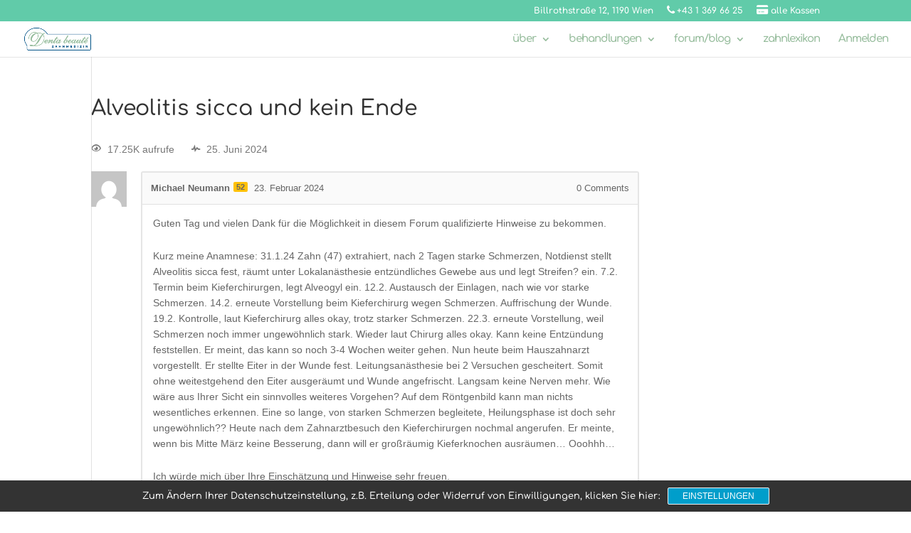

--- FILE ---
content_type: text/html; charset=UTF-8
request_url: https://www.denta-beaute.com/zahnforum/fragen/alveolitis-sicca-und-kein-ende/answer/94474/
body_size: 18208
content:
<!DOCTYPE html>
<html lang="de-DE">
<head>
	<meta charset="UTF-8" />
<meta http-equiv="X-UA-Compatible" content="IE=edge">
	<link rel="pingback" href="https://www.denta-beaute.com/xmlrpc.php" />

	
	
	<script type="text/javascript">var ajaxurl = "https://www.denta-beaute.com/wp-admin/admin-ajax.php",ap_nonce 	= "a6d2e1c677",apTemplateUrl = "https://www.denta-beaute.com/wp-content/plugins/anspress-question-answer/templates/js-template";apQuestionID = "94436";aplang = {"loading":"Loading..","sending":"Anfrage senden","file_size_error":"File size is bigger than 4.77 MB","attached_max":"You have already attached maximum numbers of allowed attachments","commented":"commented","comment":"Kommentar","cancel":"Abbrechen","update":"Aktualisieren","your_comment":"Write your comment...","notifications":"Benachrichtigungen","mark_all_seen":"Mark all as seen","search":"bei der Suche","no_permission_comments":"Sorry, you don't have permission to read comments."};disable_q_suggestion = "";</script><style id="et-builder-googlefonts-cached-inline">/* Original: https://fonts.googleapis.com/css?family=Comfortaa:300,regular,500,600,700&#038;subset=latin,latin-ext&#038;display=swap *//* User Agent: Mozilla/5.0 (Unknown; Linux x86_64) AppleWebKit/538.1 (KHTML, like Gecko) Safari/538.1 Daum/4.1 */@font-face {font-family: 'Comfortaa';font-style: normal;font-weight: 300;font-display: swap;src: url(https://fonts.gstatic.com/s/comfortaa/v47/1Pt_g8LJRfWJmhDAuUsSQamb1W0lwk4S4TbMDr0fJQ.ttf) format('truetype');}@font-face {font-family: 'Comfortaa';font-style: normal;font-weight: 400;font-display: swap;src: url(https://fonts.gstatic.com/s/comfortaa/v47/1Pt_g8LJRfWJmhDAuUsSQamb1W0lwk4S4WjMDr0fJQ.ttf) format('truetype');}@font-face {font-family: 'Comfortaa';font-style: normal;font-weight: 500;font-display: swap;src: url(https://fonts.gstatic.com/s/comfortaa/v47/1Pt_g8LJRfWJmhDAuUsSQamb1W0lwk4S4VrMDr0fJQ.ttf) format('truetype');}@font-face {font-family: 'Comfortaa';font-style: normal;font-weight: 600;font-display: swap;src: url(https://fonts.gstatic.com/s/comfortaa/v47/1Pt_g8LJRfWJmhDAuUsSQamb1W0lwk4S4bbLDr0fJQ.ttf) format('truetype');}@font-face {font-family: 'Comfortaa';font-style: normal;font-weight: 700;font-display: swap;src: url(https://fonts.gstatic.com/s/comfortaa/v47/1Pt_g8LJRfWJmhDAuUsSQamb1W0lwk4S4Y_LDr0fJQ.ttf) format('truetype');}/* User Agent: Mozilla/5.0 (Windows NT 6.1; WOW64; rv:27.0) Gecko/20100101 Firefox/27.0 */@font-face {font-family: 'Comfortaa';font-style: normal;font-weight: 300;font-display: swap;src: url(https://fonts.gstatic.com/l/font?kit=1Pt_g8LJRfWJmhDAuUsSQamb1W0lwk4S4TbMDr0fJg&skey=45c59603efbe20e8&v=v47) format('woff');}@font-face {font-family: 'Comfortaa';font-style: normal;font-weight: 400;font-display: swap;src: url(https://fonts.gstatic.com/l/font?kit=1Pt_g8LJRfWJmhDAuUsSQamb1W0lwk4S4WjMDr0fJg&skey=45c59603efbe20e8&v=v47) format('woff');}@font-face {font-family: 'Comfortaa';font-style: normal;font-weight: 500;font-display: swap;src: url(https://fonts.gstatic.com/l/font?kit=1Pt_g8LJRfWJmhDAuUsSQamb1W0lwk4S4VrMDr0fJg&skey=45c59603efbe20e8&v=v47) format('woff');}@font-face {font-family: 'Comfortaa';font-style: normal;font-weight: 600;font-display: swap;src: url(https://fonts.gstatic.com/l/font?kit=1Pt_g8LJRfWJmhDAuUsSQamb1W0lwk4S4bbLDr0fJg&skey=45c59603efbe20e8&v=v47) format('woff');}@font-face {font-family: 'Comfortaa';font-style: normal;font-weight: 700;font-display: swap;src: url(https://fonts.gstatic.com/l/font?kit=1Pt_g8LJRfWJmhDAuUsSQamb1W0lwk4S4Y_LDr0fJg&skey=45c59603efbe20e8&v=v47) format('woff');}/* User Agent: Mozilla/5.0 (Windows NT 6.3; rv:39.0) Gecko/20100101 Firefox/39.0 */@font-face {font-family: 'Comfortaa';font-style: normal;font-weight: 300;font-display: swap;src: url(https://fonts.gstatic.com/s/comfortaa/v47/1Pt_g8LJRfWJmhDAuUsSQamb1W0lwk4S4TbMDr0fIA.woff2) format('woff2');}@font-face {font-family: 'Comfortaa';font-style: normal;font-weight: 400;font-display: swap;src: url(https://fonts.gstatic.com/s/comfortaa/v47/1Pt_g8LJRfWJmhDAuUsSQamb1W0lwk4S4WjMDr0fIA.woff2) format('woff2');}@font-face {font-family: 'Comfortaa';font-style: normal;font-weight: 500;font-display: swap;src: url(https://fonts.gstatic.com/s/comfortaa/v47/1Pt_g8LJRfWJmhDAuUsSQamb1W0lwk4S4VrMDr0fIA.woff2) format('woff2');}@font-face {font-family: 'Comfortaa';font-style: normal;font-weight: 600;font-display: swap;src: url(https://fonts.gstatic.com/s/comfortaa/v47/1Pt_g8LJRfWJmhDAuUsSQamb1W0lwk4S4bbLDr0fIA.woff2) format('woff2');}@font-face {font-family: 'Comfortaa';font-style: normal;font-weight: 700;font-display: swap;src: url(https://fonts.gstatic.com/s/comfortaa/v47/1Pt_g8LJRfWJmhDAuUsSQamb1W0lwk4S4Y_LDr0fIA.woff2) format('woff2');}</style><meta name='robots' content='index, follow, max-image-preview:large, max-snippet:-1, max-video-preview:-1' />

<!-- Google Tag Manager for WordPress by gtm4wp.com -->
<script data-cfasync="false" data-pagespeed-no-defer>
	var gtm4wp_datalayer_name = "dataLayer";
	var dataLayer = dataLayer || [];
</script>
<!-- End Google Tag Manager for WordPress by gtm4wp.com -->
	<!-- This site is optimized with the Yoast SEO plugin v20.3 - https://yoast.com/wordpress/plugins/seo/ -->
	<title>Alveolitis sicca und kein Ende - Denta Beaute</title>
	<link rel="canonical" href="https://www.denta-beaute.com/zahnforum/fragen/alveolitis-sicca-und-kein-ende/" />
	<meta property="og:locale" content="de_DE" />
	<meta property="og:type" content="article" />
	<meta property="og:title" content="Alveolitis sicca und kein Ende - Denta Beaute" />
	<meta property="og:description" content="Hallo Dr. Belsky, vielen Dank für die Antwort. Ich war heute morgen nochmals beim Kieferchirurg. Nochmal Alveogyl neu eingelegt. Er meint, die Wunde sieht gut aus und die Alveolen haben begonnen zu granulieren. Er kann sich den starken Schmerz nicht erklären. Zumal ich selbst unter Tilidin und Hydromorphon keine Linderung erfahre. Mittlerweile ist der pulsierende [&hellip;]" />
	<meta property="og:url" content="https://www.denta-beaute.com/zahnforum/fragen/alveolitis-sicca-und-kein-ende/" />
	<meta property="og:site_name" content="Denta Beaute" />
	<meta property="article:publisher" content="https://www.facebook.com/praxis.denta.beaute/" />
	<meta property="og:image" content="https://www.denta-beaute.com/wp-content/uploads/2019/09/Denta-beaute.png" />
	<meta property="og:image:width" content="3509" />
	<meta property="og:image:height" content="2481" />
	<meta property="og:image:type" content="image/png" />
	<meta name="twitter:card" content="summary_large_image" />
	<meta name="twitter:site" content="@dentabeaute" />
	<meta name="twitter:label1" content="Geschätzte Lesezeit" />
	<meta name="twitter:data1" content="1 Minute" />
	<script type="application/ld+json" class="yoast-schema-graph">{"@context":"https://schema.org","@graph":[{"@type":"WebPage","@id":"https://www.denta-beaute.com/zahnforum/fragen/alveolitis-sicca-und-kein-ende/","url":"https://www.denta-beaute.com/zahnforum/fragen/alveolitis-sicca-und-kein-ende/","name":"Alveolitis sicca und kein Ende - Denta Beaute","isPartOf":{"@id":"https://www.denta-beaute.com/#website"},"datePublished":"2024-02-23T16:15:42+00:00","dateModified":"2024-02-23T16:15:42+00:00","breadcrumb":{"@id":"https://www.denta-beaute.com/zahnforum/fragen/alveolitis-sicca-und-kein-ende/#breadcrumb"},"inLanguage":"de","potentialAction":[{"@type":"ReadAction","target":["https://www.denta-beaute.com/zahnforum/fragen/alveolitis-sicca-und-kein-ende/"]}]},{"@type":"BreadcrumbList","@id":"https://www.denta-beaute.com/zahnforum/fragen/alveolitis-sicca-und-kein-ende/#breadcrumb","itemListElement":[{"@type":"ListItem","position":1,"name":"Denta Beaute","item":"https://www.denta-beaute.com/"},{"@type":"ListItem","position":2,"name":"zahnforum","item":"https://www.denta-beaute.com/zahnforum/"},{"@type":"ListItem","position":3,"name":"Alveolitis sicca und kein Ende"}]},{"@type":"WebSite","@id":"https://www.denta-beaute.com/#website","url":"https://www.denta-beaute.com/","name":"Denta Beaute","description":"Zahnarzt Wien","publisher":{"@id":"https://www.denta-beaute.com/#organization"},"potentialAction":[{"@type":"SearchAction","target":{"@type":"EntryPoint","urlTemplate":"https://www.denta-beaute.com/?s={search_term_string}"},"query-input":"required name=search_term_string"}],"inLanguage":"de"},{"@type":"Organization","@id":"https://www.denta-beaute.com/#organization","name":"Denta Beaute Zahnarzt Wien","url":"https://www.denta-beaute.com/","logo":{"@type":"ImageObject","inLanguage":"de","@id":"https://www.denta-beaute.com/#/schema/logo/image/","url":"https://www.denta-beaute.com/wp-content/uploads/2019/05/Denta-Beaute-1.png","contentUrl":"https://www.denta-beaute.com/wp-content/uploads/2019/05/Denta-Beaute-1.png","width":258,"height":89,"caption":"Denta Beaute Zahnarzt Wien"},"image":{"@id":"https://www.denta-beaute.com/#/schema/logo/image/"},"sameAs":["https://www.facebook.com/praxis.denta.beaute/","https://twitter.com/dentabeaute","https://www.instagram.com/dentabeaute/","https://www.linkedin.com/in/belsky-jaroslav-ab9a8011a/","https://www.pinterest.at/dentabeaute/","https://www.youtube.com/channel/UCtfezrProo8WbGBSwaEOMIA"]}]}</script>
	<!-- / Yoast SEO plugin. -->


<link rel='dns-prefetch' href='//stackpath.bootstrapcdn.com' />
<link rel='dns-prefetch' href='//www.googletagmanager.com' />
<link rel='dns-prefetch' href='//connect.facebook.net' />
<link rel='dns-prefetch' href='//www.googleadservices.com' />
<link rel='dns-prefetch' href='//i.ytimg.com' />
<link rel='dns-prefetch' href='//fonts.googleapis.com' />

<link rel="alternate" type="application/rss+xml" title="Denta Beaute &raquo; Feed" href="https://www.denta-beaute.com/feed/" />
<link rel="alternate" type="application/rss+xml" title="Denta Beaute &raquo; Kommentar-Feed" href="https://www.denta-beaute.com/comments/feed/" />
<link rel="alternate" type="application/rss+xml" title="Denta Beaute &raquo; Alveolitis sicca und kein Ende-Kommentar-Feed" href="https://www.denta-beaute.com/zahnforum/fragen/alveolitis-sicca-und-kein-ende/feed/" />
<meta content="Divi-Child v.1.0" name="generator"/><link rel='stylesheet' id='anspress-fonts-css' href='https://www.denta-beaute.com/wp-content/plugins/anspress-question-answer/templates/css/fonts.css?ver=4.3.2' type='text/css' media='all' />
<link rel='stylesheet' id='anspress-main-css' href='https://www.denta-beaute.com/wp-content/plugins/anspress-question-answer/templates/css/main.css?ver=4.3.2' type='text/css' media='all' />
<style id='anspress-main-inline-css' type='text/css'>

		#anspress .ap-q-cells{
				margin-left: 60px;
		}
		#anspress .ap-a-cells{
				margin-left: 60px;
		}
</style>
<link rel='stylesheet' id='ap-overrides-css' href='https://www.denta-beaute.com/wp-content/plugins/anspress-question-answer/templates/css/overrides.css?v=4.3.2&#038;ver=4.3.2' type='text/css' media='all' />
<link data-minify="1" rel='stylesheet' id='elusive-css' href='https://www.denta-beaute.com/wp-content/cache/min/1/wp-content/plugins/menu-icons/vendor/codeinwp/icon-picker/css/types/elusive.min.css?ver=1696842833' type='text/css' media='all' />
<link data-minify="1" rel='stylesheet' id='menu-icon-font-awesome-css' href='https://www.denta-beaute.com/wp-content/cache/min/1/wp-content/plugins/menu-icons/css/fontawesome/css/all.min.css?ver=1696842833' type='text/css' media='all' />
<link data-minify="1" rel='stylesheet' id='foundation-icons-css' href='https://www.denta-beaute.com/wp-content/cache/min/1/wp-content/plugins/menu-icons/vendor/codeinwp/icon-picker/css/types/foundation-icons.min.css?ver=1696842833' type='text/css' media='all' />
<link data-minify="1" rel='stylesheet' id='genericons-css' href='https://www.denta-beaute.com/wp-content/cache/min/1/wp-content/plugins/menu-icons/vendor/codeinwp/icon-picker/css/types/genericons.min.css?ver=1696842833' type='text/css' media='all' />
<link rel='stylesheet' id='menu-icons-extra-css' href='https://www.denta-beaute.com/wp-content/plugins/menu-icons/css/extra.min.css?ver=0.13.7' type='text/css' media='all' />
<link rel='stylesheet' id='wp-block-library-css' href='https://www.denta-beaute.com/wp-includes/css/dist/block-library/style.min.css?ver=6.3.7' type='text/css' media='all' />
<style id='wp-block-library-theme-inline-css' type='text/css'>
.wp-block-audio figcaption{color:#555;font-size:13px;text-align:center}.is-dark-theme .wp-block-audio figcaption{color:hsla(0,0%,100%,.65)}.wp-block-audio{margin:0 0 1em}.wp-block-code{border:1px solid #ccc;border-radius:4px;font-family:Menlo,Consolas,monaco,monospace;padding:.8em 1em}.wp-block-embed figcaption{color:#555;font-size:13px;text-align:center}.is-dark-theme .wp-block-embed figcaption{color:hsla(0,0%,100%,.65)}.wp-block-embed{margin:0 0 1em}.blocks-gallery-caption{color:#555;font-size:13px;text-align:center}.is-dark-theme .blocks-gallery-caption{color:hsla(0,0%,100%,.65)}.wp-block-image figcaption{color:#555;font-size:13px;text-align:center}.is-dark-theme .wp-block-image figcaption{color:hsla(0,0%,100%,.65)}.wp-block-image{margin:0 0 1em}.wp-block-pullquote{border-bottom:4px solid;border-top:4px solid;color:currentColor;margin-bottom:1.75em}.wp-block-pullquote cite,.wp-block-pullquote footer,.wp-block-pullquote__citation{color:currentColor;font-size:.8125em;font-style:normal;text-transform:uppercase}.wp-block-quote{border-left:.25em solid;margin:0 0 1.75em;padding-left:1em}.wp-block-quote cite,.wp-block-quote footer{color:currentColor;font-size:.8125em;font-style:normal;position:relative}.wp-block-quote.has-text-align-right{border-left:none;border-right:.25em solid;padding-left:0;padding-right:1em}.wp-block-quote.has-text-align-center{border:none;padding-left:0}.wp-block-quote.is-large,.wp-block-quote.is-style-large,.wp-block-quote.is-style-plain{border:none}.wp-block-search .wp-block-search__label{font-weight:700}.wp-block-search__button{border:1px solid #ccc;padding:.375em .625em}:where(.wp-block-group.has-background){padding:1.25em 2.375em}.wp-block-separator.has-css-opacity{opacity:.4}.wp-block-separator{border:none;border-bottom:2px solid;margin-left:auto;margin-right:auto}.wp-block-separator.has-alpha-channel-opacity{opacity:1}.wp-block-separator:not(.is-style-wide):not(.is-style-dots){width:100px}.wp-block-separator.has-background:not(.is-style-dots){border-bottom:none;height:1px}.wp-block-separator.has-background:not(.is-style-wide):not(.is-style-dots){height:2px}.wp-block-table{margin:0 0 1em}.wp-block-table td,.wp-block-table th{word-break:normal}.wp-block-table figcaption{color:#555;font-size:13px;text-align:center}.is-dark-theme .wp-block-table figcaption{color:hsla(0,0%,100%,.65)}.wp-block-video figcaption{color:#555;font-size:13px;text-align:center}.is-dark-theme .wp-block-video figcaption{color:hsla(0,0%,100%,.65)}.wp-block-video{margin:0 0 1em}.wp-block-template-part.has-background{margin-bottom:0;margin-top:0;padding:1.25em 2.375em}
</style>
<style id='global-styles-inline-css' type='text/css'>
body{--wp--preset--color--black: #000000;--wp--preset--color--cyan-bluish-gray: #abb8c3;--wp--preset--color--white: #ffffff;--wp--preset--color--pale-pink: #f78da7;--wp--preset--color--vivid-red: #cf2e2e;--wp--preset--color--luminous-vivid-orange: #ff6900;--wp--preset--color--luminous-vivid-amber: #fcb900;--wp--preset--color--light-green-cyan: #7bdcb5;--wp--preset--color--vivid-green-cyan: #00d084;--wp--preset--color--pale-cyan-blue: #8ed1fc;--wp--preset--color--vivid-cyan-blue: #0693e3;--wp--preset--color--vivid-purple: #9b51e0;--wp--preset--gradient--vivid-cyan-blue-to-vivid-purple: linear-gradient(135deg,rgba(6,147,227,1) 0%,rgb(155,81,224) 100%);--wp--preset--gradient--light-green-cyan-to-vivid-green-cyan: linear-gradient(135deg,rgb(122,220,180) 0%,rgb(0,208,130) 100%);--wp--preset--gradient--luminous-vivid-amber-to-luminous-vivid-orange: linear-gradient(135deg,rgba(252,185,0,1) 0%,rgba(255,105,0,1) 100%);--wp--preset--gradient--luminous-vivid-orange-to-vivid-red: linear-gradient(135deg,rgba(255,105,0,1) 0%,rgb(207,46,46) 100%);--wp--preset--gradient--very-light-gray-to-cyan-bluish-gray: linear-gradient(135deg,rgb(238,238,238) 0%,rgb(169,184,195) 100%);--wp--preset--gradient--cool-to-warm-spectrum: linear-gradient(135deg,rgb(74,234,220) 0%,rgb(151,120,209) 20%,rgb(207,42,186) 40%,rgb(238,44,130) 60%,rgb(251,105,98) 80%,rgb(254,248,76) 100%);--wp--preset--gradient--blush-light-purple: linear-gradient(135deg,rgb(255,206,236) 0%,rgb(152,150,240) 100%);--wp--preset--gradient--blush-bordeaux: linear-gradient(135deg,rgb(254,205,165) 0%,rgb(254,45,45) 50%,rgb(107,0,62) 100%);--wp--preset--gradient--luminous-dusk: linear-gradient(135deg,rgb(255,203,112) 0%,rgb(199,81,192) 50%,rgb(65,88,208) 100%);--wp--preset--gradient--pale-ocean: linear-gradient(135deg,rgb(255,245,203) 0%,rgb(182,227,212) 50%,rgb(51,167,181) 100%);--wp--preset--gradient--electric-grass: linear-gradient(135deg,rgb(202,248,128) 0%,rgb(113,206,126) 100%);--wp--preset--gradient--midnight: linear-gradient(135deg,rgb(2,3,129) 0%,rgb(40,116,252) 100%);--wp--preset--font-size--small: 13px;--wp--preset--font-size--medium: 20px;--wp--preset--font-size--large: 36px;--wp--preset--font-size--x-large: 42px;--wp--preset--spacing--20: 0.44rem;--wp--preset--spacing--30: 0.67rem;--wp--preset--spacing--40: 1rem;--wp--preset--spacing--50: 1.5rem;--wp--preset--spacing--60: 2.25rem;--wp--preset--spacing--70: 3.38rem;--wp--preset--spacing--80: 5.06rem;--wp--preset--shadow--natural: 6px 6px 9px rgba(0, 0, 0, 0.2);--wp--preset--shadow--deep: 12px 12px 50px rgba(0, 0, 0, 0.4);--wp--preset--shadow--sharp: 6px 6px 0px rgba(0, 0, 0, 0.2);--wp--preset--shadow--outlined: 6px 6px 0px -3px rgba(255, 255, 255, 1), 6px 6px rgba(0, 0, 0, 1);--wp--preset--shadow--crisp: 6px 6px 0px rgba(0, 0, 0, 1);}body { margin: 0;--wp--style--global--content-size: 823px;--wp--style--global--wide-size: 1080px; }.wp-site-blocks > .alignleft { float: left; margin-right: 2em; }.wp-site-blocks > .alignright { float: right; margin-left: 2em; }.wp-site-blocks > .aligncenter { justify-content: center; margin-left: auto; margin-right: auto; }:where(.is-layout-flex){gap: 0.5em;}:where(.is-layout-grid){gap: 0.5em;}body .is-layout-flow > .alignleft{float: left;margin-inline-start: 0;margin-inline-end: 2em;}body .is-layout-flow > .alignright{float: right;margin-inline-start: 2em;margin-inline-end: 0;}body .is-layout-flow > .aligncenter{margin-left: auto !important;margin-right: auto !important;}body .is-layout-constrained > .alignleft{float: left;margin-inline-start: 0;margin-inline-end: 2em;}body .is-layout-constrained > .alignright{float: right;margin-inline-start: 2em;margin-inline-end: 0;}body .is-layout-constrained > .aligncenter{margin-left: auto !important;margin-right: auto !important;}body .is-layout-constrained > :where(:not(.alignleft):not(.alignright):not(.alignfull)){max-width: var(--wp--style--global--content-size);margin-left: auto !important;margin-right: auto !important;}body .is-layout-constrained > .alignwide{max-width: var(--wp--style--global--wide-size);}body .is-layout-flex{display: flex;}body .is-layout-flex{flex-wrap: wrap;align-items: center;}body .is-layout-flex > *{margin: 0;}body .is-layout-grid{display: grid;}body .is-layout-grid > *{margin: 0;}body{padding-top: 0px;padding-right: 0px;padding-bottom: 0px;padding-left: 0px;}a:where(:not(.wp-element-button)){text-decoration: underline;}.wp-element-button, .wp-block-button__link{background-color: #32373c;border-width: 0;color: #fff;font-family: inherit;font-size: inherit;line-height: inherit;padding: calc(0.667em + 2px) calc(1.333em + 2px);text-decoration: none;}.has-black-color{color: var(--wp--preset--color--black) !important;}.has-cyan-bluish-gray-color{color: var(--wp--preset--color--cyan-bluish-gray) !important;}.has-white-color{color: var(--wp--preset--color--white) !important;}.has-pale-pink-color{color: var(--wp--preset--color--pale-pink) !important;}.has-vivid-red-color{color: var(--wp--preset--color--vivid-red) !important;}.has-luminous-vivid-orange-color{color: var(--wp--preset--color--luminous-vivid-orange) !important;}.has-luminous-vivid-amber-color{color: var(--wp--preset--color--luminous-vivid-amber) !important;}.has-light-green-cyan-color{color: var(--wp--preset--color--light-green-cyan) !important;}.has-vivid-green-cyan-color{color: var(--wp--preset--color--vivid-green-cyan) !important;}.has-pale-cyan-blue-color{color: var(--wp--preset--color--pale-cyan-blue) !important;}.has-vivid-cyan-blue-color{color: var(--wp--preset--color--vivid-cyan-blue) !important;}.has-vivid-purple-color{color: var(--wp--preset--color--vivid-purple) !important;}.has-black-background-color{background-color: var(--wp--preset--color--black) !important;}.has-cyan-bluish-gray-background-color{background-color: var(--wp--preset--color--cyan-bluish-gray) !important;}.has-white-background-color{background-color: var(--wp--preset--color--white) !important;}.has-pale-pink-background-color{background-color: var(--wp--preset--color--pale-pink) !important;}.has-vivid-red-background-color{background-color: var(--wp--preset--color--vivid-red) !important;}.has-luminous-vivid-orange-background-color{background-color: var(--wp--preset--color--luminous-vivid-orange) !important;}.has-luminous-vivid-amber-background-color{background-color: var(--wp--preset--color--luminous-vivid-amber) !important;}.has-light-green-cyan-background-color{background-color: var(--wp--preset--color--light-green-cyan) !important;}.has-vivid-green-cyan-background-color{background-color: var(--wp--preset--color--vivid-green-cyan) !important;}.has-pale-cyan-blue-background-color{background-color: var(--wp--preset--color--pale-cyan-blue) !important;}.has-vivid-cyan-blue-background-color{background-color: var(--wp--preset--color--vivid-cyan-blue) !important;}.has-vivid-purple-background-color{background-color: var(--wp--preset--color--vivid-purple) !important;}.has-black-border-color{border-color: var(--wp--preset--color--black) !important;}.has-cyan-bluish-gray-border-color{border-color: var(--wp--preset--color--cyan-bluish-gray) !important;}.has-white-border-color{border-color: var(--wp--preset--color--white) !important;}.has-pale-pink-border-color{border-color: var(--wp--preset--color--pale-pink) !important;}.has-vivid-red-border-color{border-color: var(--wp--preset--color--vivid-red) !important;}.has-luminous-vivid-orange-border-color{border-color: var(--wp--preset--color--luminous-vivid-orange) !important;}.has-luminous-vivid-amber-border-color{border-color: var(--wp--preset--color--luminous-vivid-amber) !important;}.has-light-green-cyan-border-color{border-color: var(--wp--preset--color--light-green-cyan) !important;}.has-vivid-green-cyan-border-color{border-color: var(--wp--preset--color--vivid-green-cyan) !important;}.has-pale-cyan-blue-border-color{border-color: var(--wp--preset--color--pale-cyan-blue) !important;}.has-vivid-cyan-blue-border-color{border-color: var(--wp--preset--color--vivid-cyan-blue) !important;}.has-vivid-purple-border-color{border-color: var(--wp--preset--color--vivid-purple) !important;}.has-vivid-cyan-blue-to-vivid-purple-gradient-background{background: var(--wp--preset--gradient--vivid-cyan-blue-to-vivid-purple) !important;}.has-light-green-cyan-to-vivid-green-cyan-gradient-background{background: var(--wp--preset--gradient--light-green-cyan-to-vivid-green-cyan) !important;}.has-luminous-vivid-amber-to-luminous-vivid-orange-gradient-background{background: var(--wp--preset--gradient--luminous-vivid-amber-to-luminous-vivid-orange) !important;}.has-luminous-vivid-orange-to-vivid-red-gradient-background{background: var(--wp--preset--gradient--luminous-vivid-orange-to-vivid-red) !important;}.has-very-light-gray-to-cyan-bluish-gray-gradient-background{background: var(--wp--preset--gradient--very-light-gray-to-cyan-bluish-gray) !important;}.has-cool-to-warm-spectrum-gradient-background{background: var(--wp--preset--gradient--cool-to-warm-spectrum) !important;}.has-blush-light-purple-gradient-background{background: var(--wp--preset--gradient--blush-light-purple) !important;}.has-blush-bordeaux-gradient-background{background: var(--wp--preset--gradient--blush-bordeaux) !important;}.has-luminous-dusk-gradient-background{background: var(--wp--preset--gradient--luminous-dusk) !important;}.has-pale-ocean-gradient-background{background: var(--wp--preset--gradient--pale-ocean) !important;}.has-electric-grass-gradient-background{background: var(--wp--preset--gradient--electric-grass) !important;}.has-midnight-gradient-background{background: var(--wp--preset--gradient--midnight) !important;}.has-small-font-size{font-size: var(--wp--preset--font-size--small) !important;}.has-medium-font-size{font-size: var(--wp--preset--font-size--medium) !important;}.has-large-font-size{font-size: var(--wp--preset--font-size--large) !important;}.has-x-large-font-size{font-size: var(--wp--preset--font-size--x-large) !important;}
.wp-block-navigation a:where(:not(.wp-element-button)){color: inherit;}
:where(.wp-block-post-template.is-layout-flex){gap: 1.25em;}:where(.wp-block-post-template.is-layout-grid){gap: 1.25em;}
:where(.wp-block-columns.is-layout-flex){gap: 2em;}:where(.wp-block-columns.is-layout-grid){gap: 2em;}
.wp-block-pullquote{font-size: 1.5em;line-height: 1.6;}
</style>
<link data-minify="1" rel='stylesheet' id='wpml-blocks-css' href='https://www.denta-beaute.com/wp-content/cache/min/1/wp-content/plugins/sitepress-multilingual-cms/dist/css/blocks/styles.css?ver=1696842833' type='text/css' media='all' />
<link data-minify="1" rel='stylesheet' id='buttonizer_frontend_style-css' href='https://www.denta-beaute.com/wp-content/cache/min/1/wp-content/plugins/buttonizer-multifunctional-button-premium/assets/frontend.css?ver=1696842833' type='text/css' media='all' />
<link data-minify="1" rel='stylesheet' id='buttonizer-icon-library-css' href='https://www.denta-beaute.com/wp-content/cache/min/1/font-awesome/4.7.0/css/font-awesome.min.css?ver=1696842833' type='text/css' media='all' />
<link data-minify="1" rel='stylesheet' id='wpg-main-style-css' href='https://www.denta-beaute.com/wp-content/cache/min/1/wp-content/plugins/wp_glossary/assets/css/style.css?ver=1696842833' type='text/css' media='all' />
<link data-minify="1" rel='stylesheet' id='wpg-tooltipster-style-css' href='https://www.denta-beaute.com/wp-content/cache/min/1/wp-content/plugins/wp_glossary/assets/css/tooltipster/tooltipster.css?ver=1696842833' type='text/css' media='all' />
<link data-minify="1" rel='stylesheet' id='wpg-tooltipster-light-style-css' href='https://www.denta-beaute.com/wp-content/cache/min/1/wp-content/plugins/wp_glossary/assets/css/tooltipster/themes/tooltipster-light.css?ver=1696842833' type='text/css' media='all' />
<link rel='stylesheet' id='wpml-menu-item-0-css' href='https://www.denta-beaute.com/wp-content/plugins/sitepress-multilingual-cms/templates/language-switchers/menu-item/style.min.css?ver=1' type='text/css' media='all' />
<link rel='stylesheet' id='sp-dsgvo_twbs4_grid-css' href='https://www.denta-beaute.com/wp-content/plugins/shapepress-dsgvo/public/css/bootstrap-grid.min.css?ver=3.1.31' type='text/css' media='all' />
<link rel='stylesheet' id='sp-dsgvo-css' href='https://www.denta-beaute.com/wp-content/plugins/shapepress-dsgvo/public/css/sp-dsgvo-public.min.css?ver=3.1.31' type='text/css' media='all' />
<link rel='stylesheet' id='sp-dsgvo_popup-css' href='https://www.denta-beaute.com/wp-content/plugins/shapepress-dsgvo/public/css/sp-dsgvo-popup.min.css?ver=3.1.31' type='text/css' media='all' />
<link rel='stylesheet' id='simplebar-css' href='https://www.denta-beaute.com/wp-content/plugins/shapepress-dsgvo/public/css/simplebar.min.css?ver=6.3.7' type='text/css' media='all' />
<link data-minify="1" rel='stylesheet' id='popup-maker-site-css' href='https://www.denta-beaute.com/wp-content/cache/min/1/wp-content/uploads/pum/pum-site-styles.css?ver=1696842882' type='text/css' media='all' />
<link data-minify="1" rel='stylesheet' id='um_fonticons_ii-css' href='https://www.denta-beaute.com/wp-content/cache/min/1/wp-content/plugins/ultimate-member/assets/css/um-fonticons-ii.css?ver=1696842833' type='text/css' media='all' />
<link data-minify="1" rel='stylesheet' id='um_fonticons_fa-css' href='https://www.denta-beaute.com/wp-content/cache/min/1/wp-content/plugins/ultimate-member/assets/css/um-fonticons-fa.css?ver=1696842833' type='text/css' media='all' />
<link rel='stylesheet' id='select2-css' href='https://www.denta-beaute.com/wp-content/plugins/ultimate-member/assets/css/select2/select2.min.css?ver=4.0.13' type='text/css' media='all' />
<link data-minify="1" rel='stylesheet' id='um_crop-css' href='https://www.denta-beaute.com/wp-content/cache/min/1/wp-content/plugins/ultimate-member/assets/css/um-crop.css?ver=1696842833' type='text/css' media='all' />
<link data-minify="1" rel='stylesheet' id='um_modal-css' href='https://www.denta-beaute.com/wp-content/cache/min/1/wp-content/plugins/ultimate-member/assets/css/um-modal.css?ver=1696842833' type='text/css' media='all' />
<link data-minify="1" rel='stylesheet' id='um_styles-css' href='https://www.denta-beaute.com/wp-content/cache/min/1/wp-content/plugins/ultimate-member/assets/css/um-styles.css?ver=1696842833' type='text/css' media='all' />
<link data-minify="1" rel='stylesheet' id='um_profile-css' href='https://www.denta-beaute.com/wp-content/cache/min/1/wp-content/plugins/ultimate-member/assets/css/um-profile.css?ver=1696842833' type='text/css' media='all' />
<link data-minify="1" rel='stylesheet' id='um_account-css' href='https://www.denta-beaute.com/wp-content/cache/min/1/wp-content/plugins/ultimate-member/assets/css/um-account.css?ver=1696842833' type='text/css' media='all' />
<link data-minify="1" rel='stylesheet' id='um_misc-css' href='https://www.denta-beaute.com/wp-content/cache/min/1/wp-content/plugins/ultimate-member/assets/css/um-misc.css?ver=1696842833' type='text/css' media='all' />
<link data-minify="1" rel='stylesheet' id='um_fileupload-css' href='https://www.denta-beaute.com/wp-content/cache/min/1/wp-content/plugins/ultimate-member/assets/css/um-fileupload.css?ver=1696842833' type='text/css' media='all' />
<link data-minify="1" rel='stylesheet' id='um_datetime-css' href='https://www.denta-beaute.com/wp-content/cache/min/1/wp-content/plugins/ultimate-member/assets/css/pickadate/default.css?ver=1696842833' type='text/css' media='all' />
<link data-minify="1" rel='stylesheet' id='um_datetime_date-css' href='https://www.denta-beaute.com/wp-content/cache/min/1/wp-content/plugins/ultimate-member/assets/css/pickadate/default.date.css?ver=1696842833' type='text/css' media='all' />
<link data-minify="1" rel='stylesheet' id='um_datetime_time-css' href='https://www.denta-beaute.com/wp-content/cache/min/1/wp-content/plugins/ultimate-member/assets/css/pickadate/default.time.css?ver=1696842833' type='text/css' media='all' />
<link data-minify="1" rel='stylesheet' id='um_raty-css' href='https://www.denta-beaute.com/wp-content/cache/min/1/wp-content/plugins/ultimate-member/assets/css/um-raty.css?ver=1696842833' type='text/css' media='all' />
<link data-minify="1" rel='stylesheet' id='um_scrollbar-css' href='https://www.denta-beaute.com/wp-content/cache/min/1/wp-content/plugins/ultimate-member/assets/css/simplebar.css?ver=1696842833' type='text/css' media='all' />
<link data-minify="1" rel='stylesheet' id='um_tipsy-css' href='https://www.denta-beaute.com/wp-content/cache/min/1/wp-content/plugins/ultimate-member/assets/css/um-tipsy.css?ver=1696842833' type='text/css' media='all' />
<link data-minify="1" rel='stylesheet' id='um_responsive-css' href='https://www.denta-beaute.com/wp-content/cache/min/1/wp-content/plugins/ultimate-member/assets/css/um-responsive.css?ver=1696842833' type='text/css' media='all' />
<link data-minify="1" rel='stylesheet' id='um_default_css-css' href='https://www.denta-beaute.com/wp-content/cache/min/1/wp-content/plugins/ultimate-member/assets/css/um-old-default.css?ver=1696842833' type='text/css' media='all' />
<link data-minify="1" rel='stylesheet' id='divi-style-parent-css' href='https://www.denta-beaute.com/wp-content/cache/min/1/wp-content/themes/Divi/style-static.min.css?ver=1696842833' type='text/css' media='all' />
<link data-minify="1" rel='stylesheet' id='divi-style-pum-css' href='https://www.denta-beaute.com/wp-content/cache/min/1/wp-content/themes/divi-child/style.css?ver=1696842833' type='text/css' media='all' />
<style id='divi-style-pum-inline-css' type='text/css'>

				picture#logo {
					display: inherit;
				}
				picture#logo source, picture#logo img {
					width: auto;
					max-height: 65%;
					vertical-align: middle;
				}
				@media (min-width: 981px) {
					.et_vertical_nav #main-header picture#logo source,
					.et_vertical_nav #main-header picture#logo img {
						margin-bottom: 28px;
					}
				}
			
</style>
<style id='rocket-lazyload-inline-css' type='text/css'>
.rll-youtube-player{position:relative;padding-bottom:56.23%;height:0;overflow:hidden;max-width:100%;}.rll-youtube-player:focus-within{outline: 2px solid currentColor;outline-offset: 5px;}.rll-youtube-player iframe{position:absolute;top:0;left:0;width:100%;height:100%;z-index:100;background:0 0}.rll-youtube-player img{bottom:0;display:block;left:0;margin:auto;max-width:100%;width:100%;position:absolute;right:0;top:0;border:none;height:auto;-webkit-transition:.4s all;-moz-transition:.4s all;transition:.4s all}.rll-youtube-player img:hover{-webkit-filter:brightness(75%)}.rll-youtube-player .play{height:100%;width:100%;left:0;top:0;position:absolute;background:url(https://www.denta-beaute.com/wp-content/plugins/wp-rocket/assets/img/youtube.png) no-repeat center;background-color: transparent !important;cursor:pointer;border:none;}
</style>
<script   type='text/javascript' src='https://www.denta-beaute.com/wp-includes/js/jquery/jquery.min.js?ver=3.7.0' id='jquery-core-js'></script>








<link rel="https://api.w.org/" href="https://www.denta-beaute.com/wp-json/" /><link rel="EditURI" type="application/rsd+xml" title="RSD" href="https://www.denta-beaute.com/xmlrpc.php?rsd" />
<meta name="generator" content="WordPress 6.3.7" />
<link rel='shortlink' href='https://www.denta-beaute.com/?p=94436' />
<link rel="alternate" type="application/json+oembed" href="https://www.denta-beaute.com/wp-json/oembed/1.0/embed?url=https%3A%2F%2Fwww.denta-beaute.com%2Fzahnforum%2Ffragen%2Falveolitis-sicca-und-kein-ende%2F" />
<link rel="alternate" type="text/xml+oembed" href="https://www.denta-beaute.com/wp-json/oembed/1.0/embed?url=https%3A%2F%2Fwww.denta-beaute.com%2Fzahnforum%2Ffragen%2Falveolitis-sicca-und-kein-ende%2F&#038;format=xml" />
<meta name="generator" content="WPML ver:4.6.6 stt:6,1,3;" />
	<link rel="preconnect" href="https://fonts.googleapis.com">
	
	<!-- Facebook Pixel Code -->
<script>
  !function(f,b,e,v,n,t,s)
  {if(f.fbq)return;n=f.fbq=function(){n.callMethod?
  n.callMethod.apply(n,arguments):n.queue.push(arguments)};
  if(!f._fbq)f._fbq=n;n.push=n;n.loaded=!0;n.version='2.0';
  n.queue=[];t=b.createElement(e);t.async=!0;
  t.src=v;s=b.getElementsByTagName(e)[0];
  s.parentNode.insertBefore(t,s)}(window, document,'script',
  'https://connect.facebook.net/en_US/fbevents.js');
  fbq('init', '1669040613372410');
  fbq('track', 'PageView');
</script>

<noscript><img height="1" width="1" style="display:none"
  src="https://www.facebook.com/tr?id=1669040613372410&ev=PageView&noscript=1"
/></noscript>
<!-- End Facebook Pixel Code --><style type="text/css">
				.wpg-list-filter a {
					color:#61cba9;
					font-size:18px;
				}
			
				.wpg-list-filter a.active, .wpg-list-filter a:hover, .wpg-list-filter a:focus, .wpg-list-filter a:active  {
					color:#005286;
				}
			
				.wpg-list-block h3 {
					background-color:#61cba9;
					color:#ffffff;
					;
				}
			
				.wpg-list-item a {
					color:#61cba9;
					;
				}
			
				.wpg-list-item a:hover, .wpg-list-item a:focus, .wpg-list-item a:active  {
					color:#005286;
				}
			
				.tooltipster-base {
					background-color:#effff9;
					border-color:#61cba9;
				}
			
				.tooltipster-base .wpg-tooltip-title {
					color:#005286;
				}
			
				.tooltipster-base .wpg-tooltip-content, .tooltipster-base .wpg-tooltip-content p {
					color:#005286;
				}
			
				.tooltipster-base a {
					color:#41c698;
				}
			</style>		<style type="text/css">
			.um_request_name {
				display: none !important;
			}
		</style>
	
<!-- Google Tag Manager for WordPress by gtm4wp.com -->
<!-- GTM Container placement set to footer -->
<script data-cfasync="false" data-pagespeed-no-defer>
	var dataLayer_content = {"pagePostType":"question","pagePostType2":"single-question","pagePostAuthor":"Michael Neumann"};
	dataLayer.push( dataLayer_content );
</script>
<script data-cfasync="false">
(function(w,d,s,l,i){w[l]=w[l]||[];w[l].push({'gtm.start':
new Date().getTime(),event:'gtm.js'});var f=d.getElementsByTagName(s)[0],
j=d.createElement(s),dl=l!='dataLayer'?'&l='+l:'';j.async=true;j.src=
'//www.googletagmanager.com/gtm.js?id='+i+dl;f.parentNode.insertBefore(j,f);
})(window,document,'script','dataLayer','GTM-NKHPWWG');
</script>
<!-- End Google Tag Manager -->
<!-- End Google Tag Manager for WordPress by gtm4wp.com --><meta name="viewport" content="width=device-width, initial-scale=1.0, maximum-scale=1.0, user-scalable=0" /><style>
    .sp-dsgvo-blocked-embedding-placeholder
    {
        color: #313334;
                    background: linear-gradient(90deg, #e3ffe7 0%, #d9e7ff 100%);            }

    a.sp-dsgvo-blocked-embedding-button-enable,
    a.sp-dsgvo-blocked-embedding-button-enable:hover,
    a.sp-dsgvo-blocked-embedding-button-enable:active {
        color: #313334;
        border-color: #313334;
        border-width: 2px;
    }

            .wp-embed-aspect-16-9 .sp-dsgvo-blocked-embedding-placeholder,
        .vc_video-aspect-ratio-169 .sp-dsgvo-blocked-embedding-placeholder,
        .elementor-aspect-ratio-169 .sp-dsgvo-blocked-embedding-placeholder{
            margin-top: -56.25%; /*16:9*/
        }

        .wp-embed-aspect-4-3 .sp-dsgvo-blocked-embedding-placeholder,
        .vc_video-aspect-ratio-43 .sp-dsgvo-blocked-embedding-placeholder,
        .elementor-aspect-ratio-43 .sp-dsgvo-blocked-embedding-placeholder{
            margin-top: -75%;
        }

        .wp-embed-aspect-3-2 .sp-dsgvo-blocked-embedding-placeholder,
        .vc_video-aspect-ratio-32 .sp-dsgvo-blocked-embedding-placeholder,
        .elementor-aspect-ratio-32 .sp-dsgvo-blocked-embedding-placeholder{
            margin-top: -66.66%;
        }
    </style>
            <style>
                /* latin */
                @font-face {
                    font-family: 'Roboto';
                    font-style: italic;
                    font-weight: 300;
                    src: local('Roboto Light Italic'),
                    local('Roboto-LightItalic'),
                    url(https://www.denta-beaute.com/wp-content/plugins/shapepress-dsgvo/public/css/fonts/roboto/Roboto-LightItalic-webfont.woff) format('woff');
                    font-display: swap;

                }

                /* latin */
                @font-face {
                    font-family: 'Roboto';
                    font-style: italic;
                    font-weight: 400;
                    src: local('Roboto Italic'),
                    local('Roboto-Italic'),
                    url(https://www.denta-beaute.com/wp-content/plugins/shapepress-dsgvo/public/css/fonts/roboto/Roboto-Italic-webfont.woff) format('woff');
                    font-display: swap;
                }

                /* latin */
                @font-face {
                    font-family: 'Roboto';
                    font-style: italic;
                    font-weight: 700;
                    src: local('Roboto Bold Italic'),
                    local('Roboto-BoldItalic'),
                    url(https://www.denta-beaute.com/wp-content/plugins/shapepress-dsgvo/public/css/fonts/roboto/Roboto-BoldItalic-webfont.woff) format('woff');
                    font-display: swap;
                }

                /* latin */
                @font-face {
                    font-family: 'Roboto';
                    font-style: italic;
                    font-weight: 900;
                    src: local('Roboto Black Italic'),
                    local('Roboto-BlackItalic'),
                    url(https://www.denta-beaute.com/wp-content/plugins/shapepress-dsgvo/public/css/fonts/roboto/Roboto-BlackItalic-webfont.woff) format('woff');
                    font-display: swap;
                }

                /* latin */
                @font-face {
                    font-family: 'Roboto';
                    font-style: normal;
                    font-weight: 300;
                    src: local('Roboto Light'),
                    local('Roboto-Light'),
                    url(https://www.denta-beaute.com/wp-content/plugins/shapepress-dsgvo/public/css/fonts/roboto/Roboto-Light-webfont.woff) format('woff');
                    font-display: swap;
                }

                /* latin */
                @font-face {
                    font-family: 'Roboto';
                    font-style: normal;
                    font-weight: 400;
                    src: local('Roboto Regular'),
                    local('Roboto-Regular'),
                    url(https://www.denta-beaute.com/wp-content/plugins/shapepress-dsgvo/public/css/fonts/roboto/Roboto-Regular-webfont.woff) format('woff');
                    font-display: swap;
                }

                /* latin */
                @font-face {
                    font-family: 'Roboto';
                    font-style: normal;
                    font-weight: 700;
                    src: local('Roboto Bold'),
                    local('Roboto-Bold'),
                    url(https://www.denta-beaute.com/wp-content/plugins/shapepress-dsgvo/public/css/fonts/roboto/Roboto-Bold-webfont.woff) format('woff');
                    font-display: swap;
                }

                /* latin */
                @font-face {
                    font-family: 'Roboto';
                    font-style: normal;
                    font-weight: 900;
                    src: local('Roboto Black'),
                    local('Roboto-Black'),
                    url(https://www.denta-beaute.com/wp-content/plugins/shapepress-dsgvo/public/css/fonts/roboto/Roboto-Black-webfont.woff) format('woff');
                    font-display: swap;
                }
            </style>
            <link rel="icon" href="https://www.denta-beaute.com/wp-content/uploads/2019/06/cropped-Denta-beaute-min-32x32.png" sizes="32x32" />
<link rel="icon" href="https://www.denta-beaute.com/wp-content/uploads/2019/06/cropped-Denta-beaute-min-192x192.png" sizes="192x192" />
<link rel="apple-touch-icon" href="https://www.denta-beaute.com/wp-content/uploads/2019/06/cropped-Denta-beaute-min-180x180.png" />
<meta name="msapplication-TileImage" content="https://www.denta-beaute.com/wp-content/uploads/2019/06/cropped-Denta-beaute-min-270x270.png" />
<link rel="stylesheet" id="et-divi-customizer-global-cached-inline-styles" href="https://www.denta-beaute.com/wp-content/et-cache/global/et-divi-customizer-global.min.css?ver=1768417320" /><link rel="stylesheet" id="et-core-unified-cpt-tb-91443-tb-91415-94436-cached-inline-styles" href="https://www.denta-beaute.com/wp-content/et-cache/94436/et-core-unified-cpt-tb-91443-tb-91415-94436.min.css?ver=1768422151" /><link rel="stylesheet" id="et-core-unified-cpt-tb-91443-tb-91415-deferred-94436-cached-inline-styles" href="https://www.denta-beaute.com/wp-content/et-cache/94436/et-core-unified-cpt-tb-91443-tb-91415-deferred-94436.min.css?ver=1768422151" />	<style id="egf-frontend-styles" type="text/css">
		p {} h1 {} h2 {} h3 {} h4 {} h5 {} h6 {} 	</style>
	<noscript><style id="rocket-lazyload-nojs-css">.rll-youtube-player, [data-lazy-src]{display:none !important;}</style></noscript></head>
<body class="question-template-default single single-question postid-94436 et-tb-has-template et-tb-has-body et-tb-has-footer anspress-content ap-page-question et_bloom et_pb_button_helper_class et_fullwidth_nav et_fixed_nav et_show_nav et_secondary_nav_enabled et_secondary_nav_only_menu et_primary_nav_dropdown_animation_fade et_secondary_nav_dropdown_animation_fade et_header_style_left et_cover_background et_pb_gutter osx et_pb_gutters3 et_divi_theme et-db">
	<div id="page-container">
<div id="et-boc" class="et-boc">
			
				<div id="top-header">
		<div class="container clearfix">

		
			<div id="et-secondary-menu">
			<ul id="et-secondary-nav" class="menu"><li class="menu-item menu-item-type-custom menu-item-object-custom menu-item-723"><a><i class="_mi _before dashicons dashicons-location" aria-hidden="true"></i><span>Billrothstraße 12, 1190 Wien</span></a></li>
<li class="menu-item menu-item-type-custom menu-item-object-custom menu-item-740"><a><i class="_mi _before fa fa-phone" aria-hidden="true" style="vertical-align:bottom;"></i><span>+43 1 369 66 25</span></a></li>
<li class="menu-item menu-item-type-custom menu-item-object-custom menu-item-739"><a><i class="_mi _before fas fa-credit-card" aria-hidden="true"></i><span>alle Kassen</span></a></li>
</ul>			</div>

		</div>
	</div>


	<header id="main-header" data-height-onload="35">
		<div class="container clearfix et_menu_container">
					<div class="logo_container">
				<span class="logo_helper"></span>
				<a href="https://www.denta-beaute.com/">
				<img src="https://www.denta-beaute.com/wp-content/uploads/2019/05/Denta-Beaute.png" width="258" height="89" alt="Denta Beaute" id="logo" data-height-percentage="65" />
				</a>
			</div>
					<div id="et-top-navigation" data-height="35" data-fixed-height="40">
									<nav id="top-menu-nav">
					<ul id="top-menu" class="nav"><li class="menu-item menu-item-type-post_type menu-item-object-page menu-item-has-children menu-item-54002"><a href="https://www.denta-beaute.com/ueber/">über</a>
<ul class="sub-menu">
	<li class="menu-item menu-item-type-post_type menu-item-object-page menu-item-54215"><a href="https://www.denta-beaute.com/ueber/">über</a></li>
	<li class="menu-item menu-item-type-post_type menu-item-object-page menu-item-1376"><a href="https://www.denta-beaute.com/gallerie/">gallerie</a></li>
	<li class="menu-item menu-item-type-custom menu-item-object-custom menu-item-82622"><a href="/#team">team</a></li>
	<li class="menu-item menu-item-type-post_type menu-item-object-page menu-item-1613"><a href="https://www.denta-beaute.com/newsletter/">newsletter</a></li>
	<li class="menu-item menu-item-type-post_type menu-item-object-page menu-item-privacy-policy menu-item-83338"><a rel="privacy-policy" href="https://www.denta-beaute.com/datenschutz/">datenschutz</a></li>
	<li class="menu-item menu-item-type-post_type menu-item-object-page menu-item-87833"><a href="https://www.denta-beaute.com/impressum/">impressum</a></li>
</ul>
</li>
<li class="menu-button menu-item menu-item-type-custom menu-item-object-custom menu-item-has-children menu-item-18"><a href="/alle-behandlungen/">behandlungen</a>
<ul class="sub-menu">
	<li class="menu-item menu-item-type-post_type menu-item-object-page menu-item-1199"><a href="https://www.denta-beaute.com/zahnprothetik/">zahnprothetik</a></li>
	<li class="menu-item menu-item-type-post_type menu-item-object-page menu-item-1616"><a href="https://www.denta-beaute.com/zahnimplantate/">zahnimplantate</a></li>
	<li class="menu-item menu-item-type-post_type menu-item-object-page menu-item-1615"><a href="https://www.denta-beaute.com/asthetische-zahnmedizin/">zahnästhetik</a></li>
	<li class="menu-item menu-item-type-post_type menu-item-object-page menu-item-1614"><a href="https://www.denta-beaute.com/parodontologie/">parodontologie</a></li>
	<li class="menu-item menu-item-type-post_type menu-item-object-page menu-item-1617"><a href="https://www.denta-beaute.com/endodontologie/">endodontologie</a></li>
	<li class="menu-item menu-item-type-post_type menu-item-object-page menu-item-83337"><a href="https://www.denta-beaute.com/zahnspange/">zahnspange</a></li>
	<li class="menu-item menu-item-type-post_type menu-item-object-page menu-item-84832"><a href="https://www.denta-beaute.com/kinderzahnmedizin/">kinderzahnmedizin</a></li>
	<li class="menu-item menu-item-type-custom menu-item-object-custom menu-item-1230"><a href="/alle-behandlungen/">alle behandlungen</a></li>
</ul>
</li>
<li class="menu-button menu-item menu-item-type-custom menu-item-object-custom menu-item-has-children menu-item-15"><a href="/zahnforum/">forum/blog</a>
<ul class="sub-menu">
	<li class="menu-item menu-item-type-post_type menu-item-object-page menu-item-83833"><a href="https://www.denta-beaute.com/zahn-blog/">zahn blog</a></li>
	<li class="menu-item menu-item-type-custom menu-item-object-custom menu-item-1022"><a href="/zahnforum/">zahnforum</a></li>
</ul>
</li>
<li class="menu-button menu-item menu-item-type-custom menu-item-object-custom menu-item-16"><a href="/zahn-lexikon/">zahnlexikon</a></li>
<li class="menu-item menu-item-type-post_type menu-item-object-page menu-item-54214"><a href="https://www.denta-beaute.com/login/">Anmelden</a></li>
</ul>					</nav>
				
				
				
				
				<div id="et_mobile_nav_menu">
				<div class="mobile_nav closed">
					<span class="select_page">Seite wählen</span>
					<span class="mobile_menu_bar mobile_menu_bar_toggle"></span>
				</div>
			</div>			</div> <!-- #et-top-navigation -->
		</div> <!-- .container -->
			</header> <!-- #main-header -->
<div id="et-main-area">
	
<div id="main-content">


	<div class="container">
		<div id="content-area" class="clearfix">
			<div id="left-area">


			
				<article id="post-94436" class="post-94436 question type-question status-publish answer-count-11">

				
					<h1 class="entry-title main_title">Alveolitis sicca und kein Ende</h1>
				
				
					<div class="entry-content">
					<div class="anspress" id="anspress"><div id="ap-single" class="ap-q clearfix" itemscope itemtype="https://schema.org/QAPage">
	<div class="ap-question-lr ap-row" itemscope itemtype="https://schema.org/Question" itemprop="mainEntity">
		<meta itemprop="@id" content="94436" /> <!-- This is for structured data, do not delete. -->
		<meta itemprop="name" content="Alveolitis sicca und kein Ende" /> <!-- This is for structured data, do not delete. -->
		<div class="ap-q-left ap-col-12">
						<div class="ap-question-meta clearfix">
				<span class='ap-display-meta-item views'><i class="apicon-eye"></i><i>17.25K aufrufe</i></span><span class='ap-display-meta-item active'><i class="apicon-pulse"></i><i><time class="published updated" itemprop="dateModified" datetime="2026-06-25T13:24:00+02:00">25. Juni 2024</time></i></span>			</div>
						<div ap="question" apid="94436">
				<div id="question" role="main" class="ap-content">
					<div class="ap-single-vote"></div>
										<div class="ap-avatar">
						<a href="https://www.denta-beaute.com/user/Dogopower/">
							<img src="data:image/svg+xml,%3Csvg%20xmlns='http://www.w3.org/2000/svg'%20viewBox='0%200%2050%2050'%3E%3C/svg%3E" class="gravatar avatar avatar-50 um-avatar um-avatar-gravatar" width="50" height="50" alt="Michael Neumann" data-default="https://www.denta-beaute.com/wp-content/plugins/ultimate-member/assets/img/default_avatar.jpg" onerror="if ( ! this.getAttribute('data-load-error') ){ this.setAttribute('data-load-error', '1');this.setAttribute('src', this.getAttribute('data-default'));}" data-lazy-src="https://gravatar.com/avatar/d94ae8ffcbda87287ed2aab733fc5bdb?s=400&amp;r=G&amp;d=mm" /><noscript><img src="https://gravatar.com/avatar/d94ae8ffcbda87287ed2aab733fc5bdb?s=400&amp;r=G&amp;d=mm" class="gravatar avatar avatar-50 um-avatar um-avatar-gravatar" width="50" height="50" alt="Michael Neumann" data-default="https://www.denta-beaute.com/wp-content/plugins/ultimate-member/assets/img/default_avatar.jpg" onerror="if ( ! this.getAttribute('data-load-error') ){ this.setAttribute('data-load-error', '1');this.setAttribute('src', this.getAttribute('data-default'));}" loading="lazy" /></noscript>						</a>
					</div>
					<div class="ap-cell clearfix">
						<div class="ap-cell-inner">
							<div class="ap-q-metas">
								<span class="ap-author" itemprop="author" itemscope itemtype="http://schema.org/Person">
									<a href="https://www.denta-beaute.com/user/Dogopower/" itemprop="url"><span itemprop="name">Michael Neumann</span></a><a href="https://www.denta-beaute.com/user/Dogopower/reputations/" class="ap-user-reputation" title="Reputation">52</a>								</span>
								<a href="https://www.denta-beaute.com/zahnforum/fragen/alveolitis-sicca-und-kein-ende/" class="ap-posted">
																		<time itemprop="datePublished" datetime="2024-02-23T16:15:42+00:00">23. Februar 2024</time>
								</a>
								<span class="ap-comments-count">
																		<span>0</span> Comments								</span>
							</div>

							<!-- Start ap-content-inner -->
							<div class="ap-q-inner">
								
								<div class="question-content ap-q-content" itemprop="text">
									<p>Guten Tag und vielen Dank für die Möglichkeit in diesem Forum qualifizierte Hinweise zu bekommen.</p>
<p>Kurz meine Anamnese: 31.1.24 Zahn (47) extrahiert, nach 2 Tagen starke Schmerzen, Notdienst stellt Alveolitis sicca fest, räumt unter Lokalanästhesie entzündliches Gewebe aus und legt Streifen? ein. 7.2. Termin beim Kieferchirurgen, legt Alveogyl ein. 12.2. Austausch der Einlagen, nach wie vor starke Schmerzen. 14.2. erneute Vorstellung beim Kieferchirurg wegen Schmerzen. Auffrischung der Wunde. 19.2. Kontrolle, laut Kieferchirurg alles okay, trotz starker Schmerzen. 22.3. erneute Vorstellung, weil Schmerzen noch immer ungewöhnlich stark. Wieder laut Chirurg alles okay. Kann keine Entzündung feststellen. Er meint, das kann so noch 3-4 Wochen weiter gehen. Nun heute beim Hauszahnarzt vorgestellt. Er stellte Eiter in der Wunde fest. Leitungsanästhesie bei 2 Versuchen gescheitert. Somit ohne weitestgehend den Eiter ausgeräumt und Wunde angefrischt. Langsam keine Nerven mehr. Wie wäre aus Ihrer Sicht ein sinnvolles weiteres Vorgehen? Auf dem Röntgenbild kann man nichts wesentliches erkennen. Eine so lange, von starken Schmerzen begleitete, Heilungsphase ist doch sehr ungewöhnlich?? Heute nach dem Zahnarztbesuch den Kieferchirurgen nochmal angerufen. Er meinte, wenn bis Mitte März keine Besserung, dann will er großräumig Kieferknochen ausräumen&#8230; Ooohhh&#8230;</p>
<p>Ich würde mich über Ihre Einschätzung und Hinweise sehr freuen.</p>
<p>Schönes Wochenende</p>
<p>Michael</p>
								</div>

								<div class="ap-post-updated"><i class="apicon-clock"></i><span class="ap-post-history"><a href="https://www.denta-beaute.com/user/dbwebadmin/"><span>jaroslav belsky</span></a> Answered question <a href="https://www.denta-beaute.com/?ap_page=shortlink&#038;ap_a=94718">25. Juni 2024</a></span></div>							</div>

							<div class="ap-post-footer clearfix">
																							</div>
						</div>

						<apcomments id="comments-94436" class="have-comments"></apcomments>					</div>
				</div>
			</div>

			
			<apanswersw style="">

	<div id="ap-answers-c">
		<div class="ap-sorting-tab clearfix">
			<h3 class="ap-answers-label ap-pull-left" ap="answers_count_t">
				<span itemprop="answerCount">11</span>
				Antworten			</h3>

			<ul id="answers-order" class="ap-answers-tab ap-ul-inline clearfix"><li><a href="https://www.denta-beaute.com/zahnforum/fragen/alveolitis-sicca-und-kein-ende/?order_by=active#answers-order">Aktive</a></li><li><a href="https://www.denta-beaute.com/zahnforum/fragen/alveolitis-sicca-und-kein-ende/?order_by=newest#answers-order">Neusten</a></li><li class="active"><a href="https://www.denta-beaute.com/zahnforum/fragen/alveolitis-sicca-und-kein-ende/?order_by=oldest#answers-order">Älteste</a></li></ul>		</div>

		
		<div id="answers">
			<apanswers>
				
											
<div id="post-94474" class="answer" apid="94474" ap="answer">
	<div class="ap-content" itemprop="suggestedAnswer" itemscope itemtype="https://schema.org/Answer">
		<div class="ap-single-vote"></div>
		<div class="ap-avatar">
			<a href="https://www.denta-beaute.com/user/Dogopower/">
				<img src="data:image/svg+xml,%3Csvg%20xmlns='http://www.w3.org/2000/svg'%20viewBox='0%200%2050%2050'%3E%3C/svg%3E" class="gravatar avatar avatar-50 um-avatar um-avatar-gravatar" width="50" height="50" alt="Michael Neumann" data-default="https://www.denta-beaute.com/wp-content/plugins/ultimate-member/assets/img/default_avatar.jpg" onerror="if ( ! this.getAttribute('data-load-error') ){ this.setAttribute('data-load-error', '1');this.setAttribute('src', this.getAttribute('data-default'));}" data-lazy-src="https://gravatar.com/avatar/d94ae8ffcbda87287ed2aab733fc5bdb?s=400&amp;r=G&amp;d=mm" /><noscript><img src="https://gravatar.com/avatar/d94ae8ffcbda87287ed2aab733fc5bdb?s=400&amp;r=G&amp;d=mm" class="gravatar avatar avatar-50 um-avatar um-avatar-gravatar" width="50" height="50" alt="Michael Neumann" data-default="https://www.denta-beaute.com/wp-content/plugins/ultimate-member/assets/img/default_avatar.jpg" onerror="if ( ! this.getAttribute('data-load-error') ){ this.setAttribute('data-load-error', '1');this.setAttribute('src', this.getAttribute('data-default'));}" loading="lazy" /></noscript>			</a>
		</div>
		<div class="ap-cell clearfix">
			<meta itemprop="@id" content="94474" /> <!-- This is for structured data, do not delete. -->
			<meta itemprop="url" content="https://www.denta-beaute.com/zahnforum/fragen/alveolitis-sicca-und-kein-ende/answer/94474/" /> <!-- This is for structured data, do not delete. -->
			<div class="ap-cell-inner">
				<div class="ap-q-metas">
					<a href="https://www.denta-beaute.com/user/Dogopower/"><span>Michael Neumann</span></a><a href="https://www.denta-beaute.com/user/Dogopower/reputations/" class="ap-user-reputation" title="Reputation">52</a>					<a href="https://www.denta-beaute.com/zahnforum/fragen/alveolitis-sicca-und-kein-ende/answer/94474/" class="ap-posted">
						<time itemprop="datePublished" datetime="2024-02-28T14:08:20+00:00">
							Posted 28. Februar 2024						</time>
					</a>
					<span class="ap-comments-count">
												<span itemprop="commentCount">0</span>
						Kommentare					</span>
				</div>

				<div class="ap-q-inner">
					
					<div class="ap-answer-content ap-q-content" itemprop="text" ap-content>
						<p>Hallo Dr. Belsky,</p>
<p>vielen Dank für die Antwort. Ich war heute morgen nochmals beim Kieferchirurg. Nochmal Alveogyl neu eingelegt. Er meint, die Wunde sieht gut aus und die Alveolen haben begonnen zu granulieren. Er kann sich den starken Schmerz nicht erklären. Zumal ich selbst unter Tilidin und Hydromorphon keine Linderung erfahre. Mittlerweile ist der pulsierende Schmerz omnipräsent und verstärkt sich bei jedem kleinen Huster oder Aufregung im Moment. Der Schmerz zieht bereits den ganzen UK bis nach vorn. Ich weiß mir wirklich nicht mehr zu helfen. Der Chirurg empfahl nun heute bis spätestens Anfang kommende Woche zu warten. Sollten die Schmerzen noch immer so stark sein, würde er empfehlen den Knochen großzügig &#8220;auszuräumen&#8221; und die Wunde dann zu vernähen. Wenn aber die Wunde gut aussieht und schon so weit ist, was bringt dann eine solche OP? Könnte es sein, das der Knochen entzündet ist. Wenn ja, weiß er ja nicht wo, denn auf dem Röntgen ist nicht wirklich was zu sehen. Also würde er ja so zu sagen in den Zufall operieren. Auch war er sehr verwundert, das mein Zahnarzt trotz 3maligem Versuch keine Leitungsanästhesie legen konnte. Ist das vielleicht ein Zeichen einer starken Entzündung? Besteht ihrer Meinung nach noch Hoffnung, das trotz der wirklich sehr starken Schmerzen, noch eine Heilung ohne eine solche OP möglich ist? Immerhin ist es ja nun bereits 4 Wochen Post Extraktion. Ich möchte natürlich auch eventuelle Folgeschäden durch eine mögliche Osteomyelitis vermeiden. Ich würde mich sehr über einen Rat von Ihnen freuen. In anderen Forumbeiträgen konnte ich sehen, das Ihre Ratschläge sehr hilfreich für die fragenden Patienten waren.</p>
<p>Besten Dank schon mal und entschuldigen Sie den halben Roman, aber das Schreiben lenkt mich etwas vom Schmerz ab&#8230; 😉</p>
<p>LG</p>
<p>Michael</p>
					</div>

					<div class="ap-post-updated"><i class="apicon-clock"></i><span class="ap-post-history"><a href="https://www.denta-beaute.com/user/Dogopower/"><span>Michael Neumann</span></a> Answered question <a href="https://www.denta-beaute.com/?ap_page=shortlink&#038;ap_a=94474">28. Februar 2024</a></span></div>
				</div>

				<div class="ap-post-footer clearfix">
																			</div>

			</div>
			<apcomments id="comments-94474" class="have-comments"></apcomments>		</div>

	</div>
</div>

						
							</apanswers>

		</div>

					<a class="ap-all-answers" href="https://www.denta-beaute.com/zahnforum/fragen/alveolitis-sicca-und-kein-ende/">You are viewing 1 out of 11 answers, click here to view all answers.</a>			</div>
</apanswersw>



	<div class="ap-login">
		
		<div class="ap-login-buttons">
			<a href="https://www.denta-beaute.com/wp-login.php?action=register">Register</a>
			<span class="ap-login-sep">oder</span>
			<a href="https://www.denta-beaute.com/wp-login.php?redirect_to=https%3A%2F%2Fwww.denta-beaute.com%2Fzahnforum%2Ffragen%2Falveolitis-sicca-und-kein-ende%2Fanswer%2F94474%2F">Anmelden</a>
		</div>
	</div>

		</div>

		
	</div>
</div>
</div>					</div>

				
				</article>

			

			</div>

					</div>
	</div>


</div>

	<footer class="et-l et-l--footer">
			<div class="et_builder_inner_content et_pb_gutters3"><div class="et_pb_section et_pb_section_0_tb_footer et_section_regular" >
				
				
				
				
				
				
				<div class="et_pb_row et_pb_row_0_tb_footer">
				<div class="et_pb_column et_pb_column_2_3 et_pb_column_0_tb_footer  et_pb_css_mix_blend_mode_passthrough">
				
				
				
				
				<div class="et_pb_module et_pb_text et_pb_text_0_tb_footer  et_pb_text_align_left et_pb_bg_layout_light">
				
				
				
				
				<div class="et_pb_text_inner"><h1>Scannen Sie Ihre Zähne und erhalten Sie einen personalisierten Bericht von Checkdent</h1></div>
			</div>
			</div><div class="et_pb_column et_pb_column_1_3 et_pb_column_1_tb_footer  et_pb_css_mix_blend_mode_passthrough et-last-child">
				
				
				
				
				<div class="et_pb_button_module_wrapper et_pb_button_0_tb_footer_wrapper et_pb_button_alignment_center et_pb_module ">
				<a class="et_pb_button et_pb_button_0_tb_footer et_pb_bg_layout_light" href="https://checkdent.com/" target="_blank">kostenloser CheckUp</a>
			</div>
			</div>
				
				
				
				
			</div>
				
				
			</div>		</div>
	</footer>
		</div>

			
		</div>
		</div>

			
<div id="um_upload_single" style="display:none"></div>

<div id="um_view_photo" style="display:none">

	<a href="javascript:void(0);" data-action="um_remove_modal" class="um-modal-close"
	   aria-label="Modale Ansicht des Bildes schließen">
		<i class="um-faicon-times"></i>
	</a>

	<div class="um-modal-body photo">
		<div class="um-modal-photo"></div>
	</div>

</div>
<div id="pum-83223" class="pum pum-overlay pum-theme-83218 pum-theme-lightbox popmake-overlay pum-click-to-close click_open" data-popmake="{&quot;id&quot;:83223,&quot;slug&quot;:&quot;mailoptin&quot;,&quot;theme_id&quot;:83218,&quot;cookies&quot;:[],&quot;triggers&quot;:[{&quot;type&quot;:&quot;click_open&quot;,&quot;settings&quot;:{&quot;cookie_name&quot;:&quot;&quot;,&quot;extra_selectors&quot;:&quot;a[href=\&quot;#popupmakeric3xEDnZJKzG0vE\&quot;]&quot;}}],&quot;mobile_disabled&quot;:null,&quot;tablet_disabled&quot;:null,&quot;meta&quot;:{&quot;display&quot;:{&quot;stackable&quot;:false,&quot;overlay_disabled&quot;:false,&quot;scrollable_content&quot;:false,&quot;disable_reposition&quot;:false,&quot;size&quot;:&quot;medium&quot;,&quot;responsive_min_width&quot;:&quot;0%&quot;,&quot;responsive_min_width_unit&quot;:false,&quot;responsive_max_width&quot;:&quot;100%&quot;,&quot;responsive_max_width_unit&quot;:false,&quot;custom_width&quot;:&quot;640px&quot;,&quot;custom_width_unit&quot;:false,&quot;custom_height&quot;:&quot;380px&quot;,&quot;custom_height_unit&quot;:false,&quot;custom_height_auto&quot;:false,&quot;location&quot;:&quot;center top&quot;,&quot;position_from_trigger&quot;:false,&quot;position_top&quot;:&quot;100&quot;,&quot;position_left&quot;:&quot;0&quot;,&quot;position_bottom&quot;:&quot;0&quot;,&quot;position_right&quot;:&quot;0&quot;,&quot;position_fixed&quot;:false,&quot;animation_type&quot;:&quot;fade&quot;,&quot;animation_speed&quot;:&quot;350&quot;,&quot;animation_origin&quot;:&quot;center top&quot;,&quot;overlay_zindex&quot;:false,&quot;zindex&quot;:&quot;1999999999&quot;},&quot;close&quot;:{&quot;text&quot;:&quot;&quot;,&quot;button_delay&quot;:&quot;0&quot;,&quot;overlay_click&quot;:&quot;1&quot;,&quot;esc_press&quot;:&quot;1&quot;,&quot;f4_press&quot;:false},&quot;click_open&quot;:[]}}" role="dialog" aria-modal="false"
								   >

	<div id="popmake-83223" class="pum-container popmake theme-83218 pum-responsive pum-responsive-medium responsive size-medium">

				

				

		

				<div class="pum-content popmake-content" tabindex="0">
			<div class="et_pb_section et_pb_section_0 et_pb_with_background et_section_regular" >
				
				
				
				
				
				
				<div class="et_pb_row et_pb_row_0">
				<div class="et_pb_column et_pb_column_4_4 et_pb_column_0  et_pb_css_mix_blend_mode_passthrough et-last-child">
				
				
				
				
				<div class="et_pb_module et_pb_signup_0 et_pb_newsletter_layout_left_right et_pb_newsletter et_pb_subscribe clearfix  et_pb_text_align_left et_pb_bg_layout_dark">
				
				
				
				
				<div class="et_pb_newsletter_description"><h2 class="et_pb_module_header">Denta Beauté Club &amp; Newsletter</h2><div>
<p><span style="font-size: large;"><strong>Deine Vorteile:</strong></span></p>

<ul>
<li style="text-align: left;"><span style="font-size: large;">Exklusive Angebote (Mundhygiene, Bleaching u.v.m.)</span></li>
<li style="text-align: left;"><span style="font-size: large;">Schick uns ein Bild von deinem Problem und erhalte ärztliches Feedback</span></li>
<li style="text-align: left;"><span style="font-size: large;">Erfrage Befunde online oder telefonisch </span></li>
<li style="text-align: left;"><span style="font-size: large;">Poste im Zahnforum und erhalte umgehend Antworten</span></li>
<li style="text-align: left;"><span style="font-size: large;">Kommentiere im Zahnlexikon</span></li>
<li style="text-align: left;"><span style="font-size: large;">Erhalten monatlich dentale News </span></li>
</ul>
</div></div>
				
				<div class="et_pb_newsletter_form">
					<form method="post">
						<div class="et_pb_newsletter_result et_pb_newsletter_error"></div>
						<div class="et_pb_newsletter_result et_pb_newsletter_success">
							<h2>Vielen Dank für deine Anmeldung, du erhälst eine Email zur Bestätigung!</h2>
						</div>
						<div class="et_pb_newsletter_fields">
							
					<p class="et_pb_newsletter_field et_pb_contact_field_last et_pb_contact_field_last_tablet et_pb_contact_field_last_phone">
						<label class="et_pb_contact_form_label" for="et_pb_signup_firstname" style="display: none;">Vorname</label>
						<input id="et_pb_signup_firstname" class="input" type="text" placeholder="Vorname" name="et_pb_signup_firstname">
					</p>
							
					<p class="et_pb_newsletter_field et_pb_contact_field_last et_pb_contact_field_last_tablet et_pb_contact_field_last_phone">
						<label class="et_pb_contact_form_label" for="et_pb_signup_lastname" style="display: none;">Nachname</label>
						<input id="et_pb_signup_lastname" class="input" type="text" placeholder="Nachname" name="et_pb_signup_lastname">
					</p>
							
					<p class="et_pb_newsletter_field et_pb_contact_field_last et_pb_contact_field_last_tablet et_pb_contact_field_last_phone">
						<label class="et_pb_contact_form_label" for="et_pb_signup_email" style="display: none;">E-Mail-Adresse</label>
						<input id="et_pb_signup_email" class="input" type="text" placeholder="E-Mail-Adresse" name="et_pb_signup_email">
					</p>
							
							
					<p class="et_pb_newsletter_button_wrap">
						<a class="et_pb_newsletter_button et_pb_button" href="#" data-icon="">
							<span class="et_subscribe_loader"></span>
							<span class="et_pb_newsletter_button_text">Abonnieren</span>
						</a>
					</p>
							
						</div>
						
						<input type="hidden" value="mailerlite" name="et_pb_signup_provider" />
						<input type="hidden" value="44025470" name="et_pb_signup_list_id" />
						<input type="hidden" value="Denta Beaute" name="et_pb_signup_account_name" />
						<input type="hidden" value="true" name="et_pb_signup_ip_address" /><input type="hidden" value="fd4398ba19caaaf65e60e506e704db29" name="et_pb_signup_checksum" />
					</form>
				</div>
			</div>
			</div>
				
				
				
				
			</div>
				
				
			</div>
		</div>


				

							<button type="button" class="pum-close popmake-close" aria-label="Schließen">
			×			</button>
		
	</div>

</div>

<!-- GTM Container placement set to footer -->
<!-- Google Tag Manager (noscript) -->
				<noscript><iframe src="https://www.googletagmanager.com/ns.html?id=GTM-NKHPWWG" height="0" width="0" style="display:none;visibility:hidden" aria-hidden="true"></iframe></noscript>
<!-- End Google Tag Manager (noscript) -->

<!-- Start of ChatBot (www.chatbot.com) code
<script type="text/javascript">
    window.__be = window.__be || {};
    window.__be.id = "5cc22c43b400131d629ccd03";
    (function() {
        var be = document.createElement('script'); be.type = 'text/javascript'; be.async = true;
        be.src = ('https:' == document.location.protocol ? 'https://' : 'http://') + 'cdn.chatbot.com/widget/plugin.js';
        var s = document.getElementsByTagName('script')[0]; s.parentNode.insertBefore(be, s);
    })();
</script>
End of ChatBot code -->













<script type='text/javascript' id='divi-custom-script-js-extra'>
/* <![CDATA[ */
var DIVI = {"item_count":"%d Item","items_count":"%d Items"};
var et_builder_utils_params = {"condition":{"diviTheme":true,"extraTheme":false},"scrollLocations":["app","top"],"builderScrollLocations":{"desktop":"app","tablet":"app","phone":"app"},"onloadScrollLocation":"app","builderType":"fe"};
var et_frontend_scripts = {"builderCssContainerPrefix":"#et-boc","builderCssLayoutPrefix":"#et-boc .et-l"};
var et_pb_custom = {"ajaxurl":"https:\/\/www.denta-beaute.com\/wp-admin\/admin-ajax.php","images_uri":"https:\/\/www.denta-beaute.com\/wp-content\/themes\/Divi\/images","builder_images_uri":"https:\/\/www.denta-beaute.com\/wp-content\/themes\/Divi\/includes\/builder\/images","et_frontend_nonce":"8ecbc2b6c8","subscription_failed":"Bitte \u00fcberpr\u00fcfen Sie die Felder unten aus, um sicherzustellen, dass Sie die richtigen Informationen eingegeben.","et_ab_log_nonce":"a9398b80db","fill_message":"Bitte f\u00fcllen Sie die folgenden Felder aus:","contact_error_message":"Bitte folgende Fehler beheben:","invalid":"Ung\u00fcltige E-Mail","captcha":"Captcha","prev":"Vorherige","previous":"Vorherige","next":"Weiter","wrong_captcha":"Sie haben die falsche Zahl im Captcha eingegeben.","wrong_checkbox":"Kontrollk\u00e4stchen","ignore_waypoints":"no","is_divi_theme_used":"1","widget_search_selector":".widget_search","ab_tests":[],"is_ab_testing_active":"","page_id":"94436","unique_test_id":"","ab_bounce_rate":"5","is_cache_plugin_active":"yes","is_shortcode_tracking":"","tinymce_uri":"https:\/\/www.denta-beaute.com\/wp-content\/themes\/Divi\/includes\/builder\/frontend-builder\/assets\/vendors","accent_color":"#7EBEC5","waypoints_options":{"context":[".pum-overlay"]}};
var et_pb_box_shadow_elements = [];
/* ]]> */
</script>




<script type='text/javascript' id='popup-maker-site-js-extra'>
/* <![CDATA[ */
var pum_vars = {"version":"1.18.2","pm_dir_url":"https:\/\/www.denta-beaute.com\/wp-content\/plugins\/popup-maker\/","ajaxurl":"https:\/\/www.denta-beaute.com\/wp-admin\/admin-ajax.php","restapi":"https:\/\/www.denta-beaute.com\/wp-json\/pum\/v1","rest_nonce":null,"default_theme":"83217","debug_mode":"","disable_tracking":"","home_url":"\/","message_position":"top","core_sub_forms_enabled":"1","popups":[],"cookie_domain":"","analytics_route":"analytics","analytics_api":"https:\/\/www.denta-beaute.com\/wp-json\/pum\/v1"};
var pum_sub_vars = {"ajaxurl":"https:\/\/www.denta-beaute.com\/wp-admin\/admin-ajax.php","message_position":"top"};
var pum_popups = {"pum-83223":{"triggers":[{"type":"click_open","settings":{"cookie_name":"","extra_selectors":"a[href=\"#popupmakeric3xEDnZJKzG0vE\"]"}}],"cookies":[],"disable_on_mobile":false,"disable_on_tablet":false,"atc_promotion":null,"explain":null,"type_section":null,"theme_id":"83218","size":"medium","responsive_min_width":"0%","responsive_max_width":"100%","custom_width":"640px","custom_height_auto":false,"custom_height":"380px","scrollable_content":false,"animation_type":"fade","animation_speed":"350","animation_origin":"center top","open_sound":"none","custom_sound":"","location":"center top","position_top":"100","position_bottom":"0","position_left":"0","position_right":"0","position_from_trigger":false,"position_fixed":false,"overlay_disabled":false,"stackable":false,"disable_reposition":false,"zindex":"1999999999","close_button_delay":"0","fi_promotion":null,"close_on_form_submission":false,"close_on_form_submission_delay":0,"close_on_overlay_click":true,"close_on_esc_press":true,"close_on_f4_press":false,"disable_form_reopen":false,"disable_accessibility":false,"theme_slug":"lightbox","id":83223,"slug":"mailoptin"}};
/* ]]> */
</script>





<script type='text/javascript' id='wp-util-js-extra'>
/* <![CDATA[ */
var _wpUtilSettings = {"ajax":{"url":"\/wp-admin\/admin-ajax.php"}};
/* ]]> */
</script>











<script   type='text/javascript' src='https://www.denta-beaute.com/wp-includes/js/dist/vendor/wp-polyfill.min.js?ver=3.15.0' id='wp-polyfill-js'></script>
<script   type='text/javascript' src='https://www.denta-beaute.com/wp-includes/js/dist/hooks.min.js?ver=c6aec9a8d4e5a5d543a1' id='wp-hooks-js'></script>
<script   type='text/javascript' src='https://www.denta-beaute.com/wp-includes/js/dist/i18n.min.js?ver=7701b0c3857f914212ef' id='wp-i18n-js'></script>










<script type='text/javascript' id='um_scripts-js-extra'>
/* <![CDATA[ */
var um_scripts = {"max_upload_size":"268435456","nonce":"9199f84fb3"};
/* ]]> */
</script>



        <!--noptimize-->
        <div id="cookie-notice" role="banner"
            	class="sp-dsgvo lwb-d-flex cn-bottom cookie-style-00  "
            	style="background-color: #333333;
            	       color: #ffffff;
            	       height: auto;">
	        <div class="cookie-notice-container container-fluid lwb-d-md-flex justify-content-md-center align-items-md-center">

                

                
                
                    
                    
                    <span id="cn-notice-text" class=""
                        style="font-size:13px">Zum &Auml;ndern Ihrer Datenschutzeinstellung, z.B. Erteilung oder Widerruf von Einwilligungen, klicken Sie hier:                    </span>

                
                
                    <a href="#" id="cn-btn-settings"
                        class="cn-set-cookie button button-default "
                        style="background-color: #009ecb;
                           color: #ffffff;
                           border-color: #F3F3F3;
                           border-width: 1px">

                        Einstellungen                    </a>

                
            </div> <!-- class="cookie-notice-container" -->
        </div> <!--id="cookie-notice" -->
        <!--/noptimize-->

		
	<script>window.lazyLoadOptions=[{elements_selector:"img[data-lazy-src],.rocket-lazyload,iframe[data-lazy-src]",data_src:"lazy-src",data_srcset:"lazy-srcset",data_sizes:"lazy-sizes",class_loading:"lazyloading",class_loaded:"lazyloaded",threshold:300,callback_loaded:function(element){if(element.tagName==="IFRAME"&&element.dataset.rocketLazyload=="fitvidscompatible"){if(element.classList.contains("lazyloaded")){if(typeof window.jQuery!="undefined"){if(jQuery.fn.fitVids){jQuery(element).parent().fitVids()}}}}}},{elements_selector:".rocket-lazyload",data_src:"lazy-src",data_srcset:"lazy-srcset",data_sizes:"lazy-sizes",class_loading:"lazyloading",class_loaded:"lazyloaded",threshold:300,}];window.addEventListener('LazyLoad::Initialized',function(e){var lazyLoadInstance=e.detail.instance;if(window.MutationObserver){var observer=new MutationObserver(function(mutations){var image_count=0;var iframe_count=0;var rocketlazy_count=0;mutations.forEach(function(mutation){for(var i=0;i<mutation.addedNodes.length;i++){if(typeof mutation.addedNodes[i].getElementsByTagName!=='function'){continue}
if(typeof mutation.addedNodes[i].getElementsByClassName!=='function'){continue}
images=mutation.addedNodes[i].getElementsByTagName('img');is_image=mutation.addedNodes[i].tagName=="IMG";iframes=mutation.addedNodes[i].getElementsByTagName('iframe');is_iframe=mutation.addedNodes[i].tagName=="IFRAME";rocket_lazy=mutation.addedNodes[i].getElementsByClassName('rocket-lazyload');image_count+=images.length;iframe_count+=iframes.length;rocketlazy_count+=rocket_lazy.length;if(is_image){image_count+=1}
if(is_iframe){iframe_count+=1}}});if(image_count>0||iframe_count>0||rocketlazy_count>0){lazyLoadInstance.update()}});var b=document.getElementsByTagName("body")[0];var config={childList:!0,subtree:!0};observer.observe(b,config)}},!1)</script><script data-no-minify="1" async src="https://www.denta-beaute.com/wp-content/plugins/wp-rocket/assets/js/lazyload/17.8.3/lazyload.min.js"></script>	
			<span class="et_pb_scroll_top et-pb-icon"></span>
	<script src="https://www.denta-beaute.com/wp-content/cache/min/1/4c0d89edf373db518c4b9067c8890280.js" data-minify="1" defer></script></body>
</html>

<!-- This website is like a Rocket, isn't it? Performance optimized by WP Rocket. Learn more: https://wp-rocket.me -->

--- FILE ---
content_type: text/css; charset=utf-8
request_url: https://www.denta-beaute.com/wp-content/cache/min/1/wp-content/plugins/ultimate-member/assets/css/um-raty.css?ver=1696842833
body_size: 421
content:
@font-face{font-family:"raty";font-style:normal;font-weight:400;src:url(../../../../../../../../plugins/ultimate-member/assets/font/raty.eot);src:url("../../../../../../../../plugins/ultimate-member/assets/font/raty.eot?#iefix") format("embedded-opentype");src:url("../../../../../../../../plugins/ultimate-member/assets/font/raty.svg#raty") format("svg");src:url(../../../../../../../../plugins/ultimate-member/assets/font/raty.ttf) format("truetype");src:url(../../../../../../../../plugins/ultimate-member/assets/font/raty.woff) format("woff");font-display:swap}.cancel-on-png,.cancel-off-png,.star-on-png,.star-off-png,.star-half-png{font-family:"raty";font-style:normal;font-weight:400;speak:none;display:inline-block;text-decoration:inherit;width:1em;text-align:center;font-variant:normal;text-transform:none;line-height:1em;-moz-osx-font-smoothing:grayscale;-webkit-font-smoothing:antialiased;margin-right:.2em;color:#ccc}.star-on-png,.star-half-png{color:#ffbe32}.cancel-on-png:before{content:"\e600"}.cancel-off-png:before{content:"\e601"}.star-on-png:before{content:"\f005"}.star-off-png:before{content:"\f006"}.star-half-png:before{content:"\f123"}